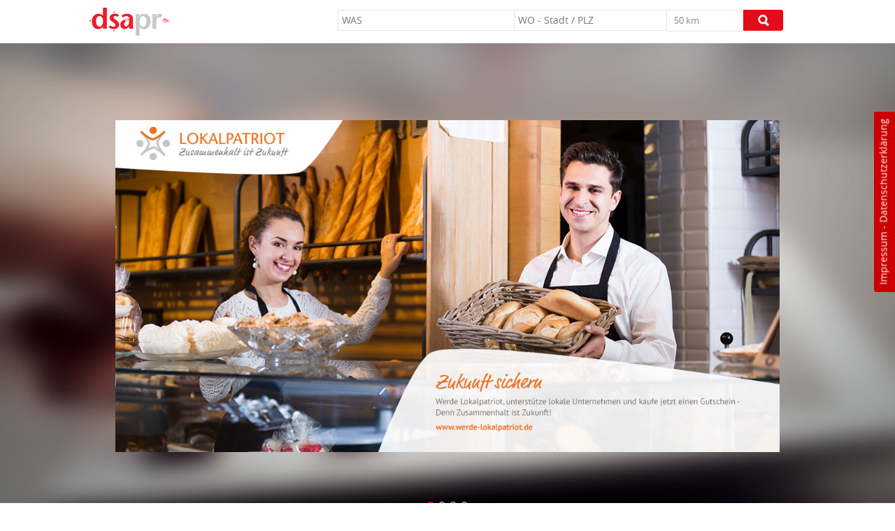

--- FILE ---
content_type: text/html; charset=utf-8
request_url: https://www.dsa-pr.de/front?page=405
body_size: 7297
content:
<!DOCTYPE html>
<html lang="de">
<head>
<title>dsa pr - Ein Angebot der dsa Marketing AG - Unternehmen im Mittelpunkt</title>
<meta name="viewport" content="width=device-width, initial-scale=1.0, maximum-scale=1.0, user-scalable=no"/>
    <script src="https://www.dsa-business.de/sites/all/themes/dsa/js/jquery-1.10.2.min.js"></script>


    <!-- Matomo -->
    <script type="text/javascript">
        var _paq = _paq || [];
        /* tracker methods like "setCustomDimension" should be called before "trackPageView" */
        _paq.push(['trackPageView']);
        _paq.push(['enableLinkTracking']);
        (function() {
            var u="//dsa-analytics.de/";
            _paq.push(['setTrackerUrl', u+'piwik.php']);

            _paq.push(['setSiteId', '91']);

            var d=document, g=d.createElement('script'), s=d.getElementsByTagName('script')[0];
            g.type='text/javascript'; g.async=true; g.defer=true; g.src=u+'piwik.js'; s.parentNode.insertBefore(g,s);
        })();
    </script>
    <!-- End Matomo Code -->

    <meta http-equiv="Content-Type" content="text/html; charset=utf-8" />
<link rel="amphtml" href="https://www.dsa-pr.de/front?amp" />
<link rel="shortcut icon" href="https://www.dsa-pr.de/sites/all/favicon.gif" type="image/gif" />
<meta name="description" content="Ein Service der dsa Marketing AG: Unternehmen müssen tagtäglich viel leisten. Wir sorgen dafür, dass der Öffentlichkeit diese Arbeit bewusst wird und die nötige Anerkennung findet." />
<meta name="abstract" content="Ein Service der dsa Marketing AG: Unternehmen müssen tagtäglich viel leisten. Wir sorgen dafür, dass der Öffentlichkeit diese Arbeit bewusst wird und die nötige Anerkennung findet." />
<meta name="keywords" content="dsa marketing ag, dsa marketing, dsa marketing erfahrungen, PR, Public Relations, Öffentlichkeitsarbeit, Pressemitteilungen" />
<meta name="generator" content="Drupal 7 (https://www.drupal.org)" />
<link rel="canonical" href="https://www.dsa-pr.de/" />
<link rel="shortlink" href="https://www.dsa-pr.de/" />
<style type="text/css" media="all">
@import url("https://www.dsa-pr.de/modules/system/system.base.css?qonxtq");
@import url("https://www.dsa-pr.de/modules/system/system.menus.css?qonxtq");
@import url("https://www.dsa-pr.de/modules/system/system.messages.css?qonxtq");
@import url("https://www.dsa-pr.de/modules/system/system.theme.css?qonxtq");
</style>
<style type="text/css" media="all">
@import url("https://www.dsa-pr.de/modules/comment/comment.css?qonxtq");
@import url("https://www.dsa-pr.de/modules/field/theme/field.css?qonxtq");
@import url("https://www.dsa-pr.de/modules/node/node.css?qonxtq");
@import url("https://www.dsa-pr.de/modules/search/search.css?qonxtq");
@import url("https://www.dsa-pr.de/modules/user/user.css?qonxtq");
@import url("https://www.dsa-pr.de/sites/all/modules/views/css/views.css?qonxtq");
</style>
<style type="text/css" media="all">
@import url("https://www.dsa-pr.de/sites/all/modules/colorbox/styles/default/colorbox_style.css?qonxtq");
@import url("https://www.dsa-pr.de/sites/all/modules/ctools/css/ctools.css?qonxtq");
@import url("https://www.dsa-pr.de/sites/all/modules/rate/rate.css?qonxtq");
</style>
<style type="text/css" media="all">
@import url("https://www.dsa-pr.de/sites/all/themes/dsa/js/dsa-secure-plugin/dsa-secure-plugin.min.css?qonxtq");
</style>
<link rel="stylesheet" href="https://www.dsa-business.de/sites/all/themes/dsa/css/bootstrap.min.css">
<link rel="stylesheet" href="https://www.dsa-business.de/sites/all/themes/dsa/css/main-compress.css">


<!--[if lt IE 9]>
<script type="text/javascript">
    document.createElement("header");
    document.createElement("footer");
    document.createElement("nav");
    document.createElement("section");
    document.createElement("aside");
    document.createElement("article");
</script>
<![endif]-->
</head>
<body class="html front not-logged-in no-sidebars" >
<div id="skip-link">
    <a href="#main-content" class="element-invisible element-focusable">Direkt zum Inhalt</a>
</div>

<div class="navbar navbar-inverse navbar-fixed-top" role="navigation">
    <div class="container">
        <div class="navbar-header">
            <button type="button" class="navbar-toggle" data-toggle="collapse" data-target="#umkreis_wrapp">
                <span class="sr-only">Toggle navigation</span>
                <span class="icon-bar"></span>
                <span class="icon-bar"></span>
                <span class="icon-bar"></span>
            </button>
              <div class="region region-logo">
    <div id="block-block-3" class="block block-block">

    
  <div class="content">
    <a class="brand" href="/"><img src="https://www.dsa-group.de/sites/all/themes/dsa/images/dsa_pr.png" alt="dsa pr - öffentlichkeitsarbeit erfolgreich gestaltet" title="dsa pr - öffentlichkeitsarbeit"></a>  </div>
</div>
  </div>
        </div>
        <div id="umkreis_wrapp" class="navbar-collapse collapse">
              <div class="region region-searchbar">
    <div id="block-views-exp-umkreissuche-page" class="block block-views">

    
  <div class="content">
    <form action="/umkreissuche" method="get" id="views-exposed-form-umkreissuche-page" accept-charset="UTF-8"><div><div class="views-exposed-form">
  <div class="views-exposed-widgets clearfix">
          <div id="edit-keys-wrapper" class="views-exposed-widget views-widget-filter-keys">
                        <div class="views-widget">
          <div class="form-item form-type-textfield form-item-keys">
  <input placeholder="WAS" type="text" id="edit-keys" name="keys" value="" size="60" maxlength="128" class="form-text form-autocomplete" /><input type="hidden" id="edit-keys-autocomplete" value="https://www.dsa-pr.de/index.php?q=mysearchOld/branchen" disabled="disabled" class="autocomplete" />
</div>
        </div>
              </div>
          <div id="edit-distance-wrapper" class="views-exposed-widget views-widget-filter-distance">
                        <div class="views-widget">
          <div class="form-item form-type-textfield form-item-distance-postal-code">
  <input placeholder="WO - Stadt / PLZ" type="text" id="edit-distance-postal-code" name="distance[postal_code]" value="" size="60" maxlength="128" class="form-text" />
</div>
<div class="form-item form-type-select form-item-distance-search-distance">
  <select id="edit-distance-search-distance" name="distance[search_distance]" class="form-select"><option value="5">5 km</option><option value="10">10 km</option><option value="20">20 km</option><option value="50" selected="selected">50 km</option><option value="100">100 km</option><option value="200">200 km</option></select>
</div>
<input type="hidden" name="distance[search_units]" value="km" />
        </div>
              </div>
                    <div class="views-exposed-widget views-submit-button">
      <input type="submit" id="edit-submit" name="op" value="LOS" class="form-submit" />    </div>
      </div>
</div>
</div></form>  </div>
</div>
  </div>
        </div>
        <!--/.navbar-collapse -->
    </div>
</div>
 <div id="ds-link"><a href="/impressum" style="color:white;">Impressum</a> - <a href="/datenschutzerklaerung" style="color:white;">Datenschutzerklärung</a></div>
<div class="page-wrapper">

    <section class="bg_toparea">

              <div class="region region-header">
    <div id="block-block-4" class="block block-block">

    
  <div class="content">
    <div class="carousel slide default" data-ride="carousel" id="carousel-example-generic">
<div class="container">
<div class="row">
<div class="carousel-inner">
<div class="item active">
<div class="col-md-12">
                        <a title="Werde Lokalpatriot!" href="https://www.werde-lokalpatriot.de/"><img style="pointer-events: all !important;" src="https://www.dsa-business.de/sites/all/themes/dsa/images/lokalpatriot.jpg" /></a>
                      </div>
</div>
<div class="item ">
<div class="col-md-12">
<h1>Public Relations<br /><strong>Öffentlichkeitsarbeit erfolgreich gestaltet</strong></h1>
<p>Ihr Unternehmen leistet tagtäglich viel. Wir sorgen dafür, dass über Ihre Leistungen und über Ihr Engagement gesprochen wird. Häufig bleiben kommunikative Potenziale in Unternehmen ungenutzt. Wir nutzen Ihre Potenziale konsequent und präsentieren Ihr Unternehmen mit all Ihren Facetten der Öffentlichkeit.</p>
</div>
</div>
<div class="item">
<div class="col-md-12">
<div class="h-one">Unternehmen<br /><strong>im Mittelpunkt</strong></div>
<p>Sie leisten tagtäglich viel für Ihr Unternehmen und Ihre Kunden. dsa-pr sorgt dafür, dass sie mit dem Wissen nicht alleine bleiben und informiert über Aktuelles aus Ihrem Unternehmen.</p>
</div>
</div>
<div class="item">
<div class="col-md-12">
<div class="h-one">Imagepflege &amp;<br /><strong>Berichterstattung</strong></div>
<p>Mit dsa-pr wissen auch Ihre Kunden, dass Sie Experten in Ihrer Branche sind. Eine regelmäßige Berichterstattung fördert und pflegt Ihr Image.</p>
</div>
</div>
<div class="item">
<div class="col-md-12">
<div class="h-one">Stillt<br /><strong>Informationsbedarf</strong></div>
<p>dsa-pr stärkt nicht nur Ihr Image. Es stillt nachhaltig das Informationsbedürfnis von Interessenten und Bestandskunden.</p>
</div>
</div>
</div>
</div>
</div>
<ol class="carousel-indicators"><li class="active" data-slide-to="0" data-target="#carousel-example-generic"> </li>
<li data-slide-to="1" data-target="#carousel-example-generic"> </li>
<li data-slide-to="2" data-target="#carousel-example-generic"> </li>
<li data-slide-to="3" data-target="#carousel-example-generic"> </li>
</ol></div>
  </div>
</div>
<div id="block-block-5" class="block block-block">

    
  <div class="content">
    <section class="logos">
    <div class="container">
        <div><a href="https://www.dsa-hosting.de" title="Ihre Domain mit Mehrwert" target="_blank"><img src="https://www.dsa-business.de/sites/all/themes/dsa/images/logos/dsa-hosting.png" alt="dsa hosting - mehr Reichweite für Ihre Domains" title="dsa hosting - Reichweite erzeugen"></a></div>
        <div><a href="https://www.dsa2go.de" title="Das Web wird mobil" target="_blank"><img src="https://www.dsa-business.de/sites/all/themes/dsa/images/logos/dsa-2go.png" alt="dsa2go - in jeder Ansicht ein Treffer" title="dsa2go - mobile"></a></div>
        <div><a href="https://www.dsa-business.de" title="Mehr als ein Verzeichnis" target="_blank"><img src="https://www.dsa-business.de/sites/all/themes/dsa/images/logos/dsa-business.png" alt="dsa business - Unternehmer im Blickpunkt" title="dsa business - Alles auf einen Blick"></a></div>
        <div><a href="https://www.dsa-pr.de" title="Unternehmen im Mittelpunkt" target="_blank"><img src="https://www.dsa-business.de/sites/all/themes/dsa/images/logos/dsa-pr.png" alt="dsa pr- Ööffentlichkeitsarbeit" title="dsa-pr - Public relations"></a></div>
        <div><a href="https://www.dsa-seo.de" title="Steigern Sie Ihr Ranking" target="_blank"><img src="https://www.dsa-business.de/sites/all/themes/dsa/images/logos/dsa-seo.png" alt="dsa seo - Immer gut gelistet" title="dsa seo - Suchmaschinenoptimierung"></a></div>
        <div><a href="https://www.dsa-sale.de" title="Die besten Deals in deiner Region" target="_blank"><img src="https://www.dsa-business.de/sites/all/themes/dsa/images/logos/dsa-sale.png" alt="dsa sale - Die besten Deals in deiner Region" title="dsa hosting - Reichweite Erzeugen"></a></div>
    </div>
</section>  </div>
</div>
  </div>

    </section>
     <!-- <iframe src="https://www.dsa-krisenkompass.com/456asd489fasf16as/" style="width: 100%; height: 90px; border: none;"></iframe>-->
    

    <!-- logos -->
      <div class="region region-header-two">
    <div id="block-block-6" class="block block-block">

    
  <div class="content">
    <br /><br /><br /><br /><br />
<div class="container hidden-xs">
    <div class="col-md-6">
        <h2>An jedem Ort <br /><strong>das richtige Ergebnis</strong></h2><br />
        <p>Die Nutzer erhalten alle relevanten Informationen zu den
            jeweiligen Unternehmen auf einen Blick. Ob Desktop-PC, Tablet oder Smartphone:</p>
        <p>Jede Firmenvorstellung passt sich optimal dem Endgerät der Besucher an.
            Der größte Vorteil für unsere Kunden: Sie werden nicht nur bei uns, sondern in den Suchmaschinen gefunden.</p>
    </div>
    <div class="col-md-6">
        <img src="https://www.dsa-business.de/sites/all/themes/dsa/images/hosting_title.png" alt="" />
    </div>
</div>  </div>
</div>
  </div>
    <div class="container">
                            </div>

    <!-- article_wrapp -->
    <section style="position:relative;" class="article_wrapp">
                                  <div class="region region-content">
    <div id="block-system-main" class="block block-system">

    
  <div class="content">
    <div class="container view view-front-page view-id-front_page view-display-id-page view-dom-id-871e76f991d2a9587ad2c239e044035f">
<div class="row">
            <div class="view-header">
      <h2 class="center">Unternehmen im Fokus <br /><strong>Neue Einträge</strong></h2>
    </div>
  
  
  
      <div class="view-content">
        <div>
    
<div id="node-212" class="col-md-4 col-sm-6 col-xs-12 teaser">
   <article class="box">                                   
      <div class="inner"> 
                           <h2><a href="/dienstleistungen/artikel/superabsorber-der-brandbekaempfung">Superabsorber in der Brandbekämpfung</a></h2>
                  <span property="dc:title" content="Superabsorber in der Brandbekämpfung" class="rdf-meta element-hidden"></span>               
                  <div class="field field-name-field-body field-type-text-with-summary field-label-hidden"><div class="field-items"><div class="field-item even"><p>Brandkatastrophen regen seit jeher den Erfindungsreichtum  des Menschen an. Noch vor wenigen Hundert Jahren brannten regelmäßig ganze  Städte nieder und rissen zahllose Menschen in den Tod. Um dieser Bedrohung Herr  zu werden, entwickelten sich veränderte Bauweisen, städtebauliche Konzepte und...</p></div></div></div>      </div>
      
      <div class="box_links">
         <a class="profil" title="Firmenprofil ansehen" href="/dienstleistungen/artikel/superabsorber-der-brandbekaempfung">Firmenprofil</a>
   </article>
</div>
  </div>
  <div>
    
<div id="node-211" class="col-md-4 col-sm-6 col-xs-12 teaser">
   <article class="box">                                   
      <div class="inner"> 
                           <h2><a href="/handwerk/artikel/grundlagen-des-gebaeudeblitzschutzes">Grundlagen des Gebäudeblitzschutzes</a></h2>
                  <span property="dc:title" content="Grundlagen des Gebäudeblitzschutzes" class="rdf-meta element-hidden"></span>               
                  <div class="field field-name-field-body field-type-text-with-summary field-label-hidden"><div class="field-items"><div class="field-item even"><p>Etwa zwei Millionen Blitze gibt es jedes Jahr allein in Deutschland. Auch wenn nur etwa ein Drittel von ihnen den Boden erreicht, hinterlassen sie dennoch Verletzte, Tote und Sachschäden in Millionenhöhe. Die Blitzschutzfachleute von Elektro Weimar informieren aus diesem wichtigen Anlass über...</p></div></div></div>      </div>
      
      <div class="box_links">
         <a class="profil" title="Firmenprofil ansehen" href="/handwerk/artikel/grundlagen-des-gebaeudeblitzschutzes">Firmenprofil</a>
   </article>
</div>
  </div>
  <div>
    
<div id="node-210" class="col-md-4 col-sm-6 col-xs-12 teaser">
   <article class="box">                                   
      <div class="inner"> 
                           <h2><a href="/finanzen-recht/artikel/die-durchsetzung-einer-zahlungsstundung-beim-finanzamt">Die Durchsetzung einer Zahlungsstundung beim Finanzamt</a></h2>
                  <span property="dc:title" content="Die Durchsetzung einer Zahlungsstundung beim Finanzamt" class="rdf-meta element-hidden"></span>               
                  <div class="field field-name-field-body field-type-text-with-summary field-label-hidden"><div class="field-items"><div class="field-item even"><p>Steigende Abgabenlasten und eine angespannte Wirtschaftslage erschweren abhängig Beschäftigten und vielen Selbstständigen oder Freiberuflern den Aufbau eines Finanzpolsters. Treffen unter diesen Umständen hohe Rechnungen oder ausstehende Forderungen mit der Fälligkeit einer Steuerschuld zusammen...</p></div></div></div>      </div>
      
      <div class="box_links">
         <a class="profil" title="Firmenprofil ansehen" href="/finanzen-recht/artikel/die-durchsetzung-einer-zahlungsstundung-beim-finanzamt">Firmenprofil</a>
   </article>
</div>
  </div>
  <div>
    
<div id="node-209" class="col-md-4 col-sm-6 col-xs-12 teaser">
   <article class="box">                                   
      <div class="inner"> 
                           <h2><a href="/finanzen-recht/artikel/der-unternehmensuebergang-im-mittelstand">Der Unternehmensübergang im Mittelstand</a></h2>
                  <span property="dc:title" content="Der Unternehmensübergang im Mittelstand" class="rdf-meta element-hidden"></span>               
                  <div class="field field-name-field-body field-type-text-with-summary field-label-hidden"><div class="field-items"><div class="field-item even"><p>Fast 80.000 bundesdeutsche Unternehmen setzten sich jedes Jahr mit einer Regelung der unternehmerischen Nachfolge auseinander. Ein geregelter Unternehmensübergang setzt neben der Beachtung organisatorischer Faktoren die Berücksichtigung steuerrechtlicher Gesichtspunkte voraus. </p>
<p>Die...</p></div></div></div>      </div>
      
      <div class="box_links">
         <a class="profil" title="Firmenprofil ansehen" href="/finanzen-recht/artikel/der-unternehmensuebergang-im-mittelstand">Firmenprofil</a>
   </article>
</div>
  </div>
  <div>
    
<div id="node-208" class="col-md-4 col-sm-6 col-xs-12 teaser">
   <article class="box">                                   
      <div class="inner"> 
                           <h2><a href="/kultur-unterhaltung/artikel/grundlagen-der-hundehaltung">Grundlagen der Hundehaltung</a></h2>
                  <span property="dc:title" content="Grundlagen der Hundehaltung" class="rdf-meta element-hidden"></span>               
                  <div class="field field-name-field-body field-type-text-with-summary field-label-hidden"><div class="field-items"><div class="field-item even"><p>Der Hund begleitet den Menschen seit Tausenden von Jahren. Ursprünglich wurde der Hund aufgrund seiner besonderen Fähigkeiten in Jagd und Schutz vom Menschen gehalten. Heute ist er uns ein treuer Begleiter und Freund. Heidi Plöhn vom Hunde Wald Hotel Karwe arbeitet seit vielen Jahren mit Hunden...</p></div></div></div>      </div>
      
      <div class="box_links">
         <a class="profil" title="Firmenprofil ansehen" href="/kultur-unterhaltung/artikel/grundlagen-der-hundehaltung">Firmenprofil</a>
   </article>
</div>
  </div>
  <div>
    
<div id="node-207" class="col-md-4 col-sm-6 col-xs-12 teaser">
   <article class="box">                                   
      <div class="inner"> 
                           <h2><a href="/finanzen-recht/artikel/der-jahresabschluss">Der Jahresabschluss</a></h2>
                  <span property="dc:title" content="Der Jahresabschluss" class="rdf-meta element-hidden"></span>               
                  <div class="field field-name-field-body field-type-text-with-summary field-label-hidden"><div class="field-items"><div class="field-item even"><p>Unternehmen und Einzelpersonen sind grundsätzlich verpflichtet, das wirtschaftliche Ergebnis ihrer gewerbsmäßigen oder freiberuflichen Tätigkeit für das zurückliegende Geschäftsjahr im Jahresabschluss zu dokumentieren. </p>
<p></p>
<p>Jedoch bestehen Unterschiede zwischen Anforderungen an...</p></div></div></div>      </div>
      
      <div class="box_links">
         <a class="profil" title="Firmenprofil ansehen" href="/finanzen-recht/artikel/der-jahresabschluss">Firmenprofil</a>
   </article>
</div>
  </div>
    </div>
  
      <h2 class="element-invisible">Seiten</h2><div class="item-list"><ul class="pager"><li class="pager-first first"><a title="Zur ersten Seite" href="/front">« erste Seite</a></li>
<li class="pager-previous"><a title="Zur vorherigen Seite" href="/front?page=404">‹ vorherige Seite</a></li>
<li class="pager-ellipsis">…</li>
<li class="pager-item"><a title="Gehe zu Seite 402" href="/front?page=401">402</a></li>
<li class="pager-item"><a title="Gehe zu Seite 403" href="/front?page=402">403</a></li>
<li class="pager-item"><a title="Gehe zu Seite 404" href="/front?page=403">404</a></li>
<li class="pager-item"><a title="Gehe zu Seite 405" href="/front?page=404">405</a></li>
<li class="pager-current">406</li>
<li class="pager-item"><a title="Gehe zu Seite 407" href="/front?page=406">407</a></li>
<li class="pager-item"><a title="Gehe zu Seite 408" href="/front?page=407">408</a></li>
<li class="pager-item"><a title="Gehe zu Seite 409" href="/front?page=408">409</a></li>
<li class="pager-item"><a title="Gehe zu Seite 410" href="/front?page=409">410</a></li>
<li class="pager-ellipsis">…</li>
<li class="pager-next"><a title="Zur nächsten Seite" href="/front?page=406">nächste Seite ›</a></li>
<li class="pager-last last"><a title="Zur letzten Seite" href="/front?page=413">letzte Seite »</a></li>
</ul></div>  
  
  
  
  
</div></div>
  </div>
</div>
  </div>
    </section>


    <section>
        <div class="container">
                    </div>
    </section>

      <div class="region region-footer-one">
    <div id="block-block-7" class="block block-block">

    
  <div class="content">
    <section class="hidden-xs top_links">
    <div id="top_logos" style="text-align:center;" class="container">
        <h2 style="text-align:center;">Von uns <br /><strong>Empfohlen</strong></h2><br /><br />
        <div class="col-xs-6 col-sm-2"><a href="https://www.ridgi-pad.de" target="_blank"><img src="https://www.dsa-business.de/sites/all/themes/dsa/images/logos/logo1.png" alt="Hundebetten von Ridgi-Pad und vieles mehr!" /></a></div>
        <div class="col-xs-6 col-sm-2"><a href="https://www.personal-service.com" target="_blank"><img src="https://www.dsa-business.de/sites/all/themes/dsa/images/logos/logo2.png" alt="Aurin Zeitarbeit in Duisburg, Moers und Gelsenkirchen" /></a></div>
        <div class="col-xs-6 col-sm-2"><a href="https://www.easyscript-essen.de" target="_blank"><img src="https://www.dsa-business.de/sites/all/themes/dsa/images/logos/logo3.png" alt="Ihr Online Schreibbüro" /></a></div>
        <div class="col-xs-6 col-sm-2"><a href="https://www.konzelmanns.de" target="_blank"><img src="https://www.dsa-business.de/sites/all/themes/dsa/images/logos/logo4.png" alt="Mit Vielfalt und Genuss Shoppen " /></a></div>
        <div class="col-xs-6 col-sm-2"><a href="https://www.kv-shop.de" target="_blank"><img src="https://www.dsa-business.de/sites/all/themes/dsa/images/logos/logo5.png" alt="Weil Barf nicht gleich Barf ist" /></a></div>
        <div class="col-xs-6 col-sm-2"><a href="https://www.steuerberater-rudy.de" target="_blank"><img src="https://www.dsa-business.de/sites/all/themes/dsa/images/logos/logo6.png" alt=" Steuerberater in Frankfurt-Eschersheim" /></a></div>
    </div>
</section>
<section class="content-13">
    <div class="container">
        <div class="row">
            <form>
                <div class="col-sm-8 hidden-xs">
                    <h2>Sie haben <strong>Fragen?</strong></h2>
                </div>
                <div style="text-align:right;" class="col-sm-4">
                    <a href="kontakt" title="Sprechen Sie uns an!" data-toggle="tooltip" class="tip call_me" data-placement="left"></a>
                </div>
            </form>
        </div>
    </div>
</section>  </div>
</div>
  </div>
    <footer class="footer_bottom">
        <div class="container">
                        <nav>
                <ul>
                    <li title="Startseite" class="active"><a href="/">Start</a></li>
                    <li><a title="So erreichen Sie uns" href="/kontakt">Kontakt</a></li>
                    <li><a title="Impressum und Rechtliches" href="/impressum">Impressum</a></li>
                    <li><a title="Seitenübersicht - Sitemap" href="/sitemap.html">Seitenübersicht</a></li>
                </ul>
            </nav>

            <div class="additional-links">
                &copy; dsa Marketing AG <a title="Datenschutz" href="/datenschutzerklaerung">Datenschutzerklärung</a> und <a target="_blank" title="Allgemeine Geschäftsbedingungen" href="https://www.dsa-marketing.ag/agb">AGB</a>
            </div>
        </div>
    </footer>
    <a class="totop tip" data-toggle="tooltip" data-placement="right" title="Seite nach oben" href="#">totop</a>

</div>

<script src="https://www.dsa-business.de/sites/all/themes/dsa/js/jquery.customSelect.min.js"></script>

<script src="https://www.dsa-business.de/sites/all/themes/dsa/js/bootstrap.min.js"></script>
<script src="https://www.dsa-business.de/sites/all/themes/dsa/js/imagesloaded.js"></script>

<script src="https://www.dsa-business.de/sites/all/themes/dsa/js/masonry.pkgd.min.js"></script>
<script src="https://www.dsa-business.de/sites/all/themes/dsa/js/config.js"></script>
<script>
    /* Entfernt für alle img und figure-tags aber nicht für die mit der Klasse "notsafe" */
    $("img, figure").not('.notsafe').on("contextmenu",function(){
        return false;
    });

</script>
<script type="text/javascript" src="https://www.dsa-pr.de/sites/www.dsa-pr.de/files/js/js_EebRuRXFlkaf356V0T2K_8cnUVfCKesNTxdvvPSEhCM.js"></script>
<script type="text/javascript" src="https://www.dsa-pr.de/sites/www.dsa-pr.de/files/js/js_R9UbiVw2xuTUI0GZoaqMDOdX0lrZtgX-ono8RVOUEVc.js"></script>
<script type="text/javascript" src="https://www.dsa-pr.de/sites/www.dsa-pr.de/files/js/js_kAcVhZgfntdphNokUP6hC4oF8siue32vfrpEuuVaT44.js"></script>
<script type="text/javascript" src="https://www.dsa-pr.de/sites/www.dsa-pr.de/files/js/js_MjfvpZ9s-pK_qQYOQQTql_GyMiLteuSaBxGHJqvQox0.js"></script>
<script type="text/javascript">
<!--//--><![CDATA[//><!--
jQuery.extend(Drupal.settings, {"basePath":"\/","pathPrefix":"","ajaxPageState":{"theme":"dsa","theme_token":"pW8oVGmGRfRC05XLdLEPLHf5d4LWodFucs5k01X6TdI","js":{"sites\/all\/modules\/jquery_update\/replace\/jquery\/1.10\/jquery.min.js":1,"misc\/jquery-extend-3.4.0.js":1,"misc\/jquery.once.js":1,"misc\/drupal.js":1,"sites\/all\/modules\/admin_menu\/admin_devel\/admin_devel.js":1,"public:\/\/languages\/de_zCkcYNl6SC8v0Cq4h3H73mOELvuTaFnMBSUI7Z6H4FQ.js":1,"sites\/all\/libraries\/colorbox\/jquery.colorbox-min.js":1,"sites\/all\/modules\/colorbox\/js\/colorbox.js":1,"sites\/all\/modules\/colorbox\/styles\/default\/colorbox_style.js":1,"sites\/all\/modules\/colorbox\/js\/colorbox_load.js":1,"sites\/all\/modules\/colorbox\/js\/colorbox_inline.js":1,"sites\/all\/modules\/mysearchOld\/init.js":1,"misc\/autocomplete.js":1,"sites\/all\/themes\/dsa\/js\/dsa-secure-plugin\/dsa-secure-plugin.min.js":1},"css":{"modules\/system\/system.base.css":1,"modules\/system\/system.menus.css":1,"modules\/system\/system.messages.css":1,"modules\/system\/system.theme.css":1,"modules\/comment\/comment.css":1,"modules\/field\/theme\/field.css":1,"modules\/node\/node.css":1,"modules\/search\/search.css":1,"modules\/user\/user.css":1,"sites\/all\/modules\/views\/css\/views.css":1,"sites\/all\/modules\/colorbox\/styles\/default\/colorbox_style.css":1,"sites\/all\/modules\/ctools\/css\/ctools.css":1,"sites\/all\/modules\/rate\/rate.css":1,"sites\/all\/themes\/dsa\/js\/dsa-secure-plugin\/dsa-secure-plugin.min.css":1}},"colorbox":{"transition":"elastic","speed":"350","opacity":"0.25","slideshow":false,"slideshowAuto":true,"slideshowSpeed":"2500","slideshowStart":"start slideshow","slideshowStop":"stop slideshow","current":"","previous":"\u00ab Zur\u00fcck","next":"N\u00e4chste \u00bb","close":"Schlie\u00dfen","overlayClose":true,"returnFocus":true,"maxWidth":"70%","maxHeight":"70%","initialWidth":"300","initialHeight":"250","fixed":true,"scrolling":false,"mobiledetect":true,"mobiledevicewidth":"480px"},"urlIsAjaxTrusted":{"\/umkreissuche":true}});
//--><!]]>
</script>
</body>
</html>

--- FILE ---
content_type: text/css
request_url: https://www.dsa-pr.de/sites/all/themes/dsa/js/dsa-secure-plugin/dsa-secure-plugin.min.css?qonxtq
body_size: 532
content:
.dsa-secure-plugin{border-radius:5px;position:relative}.dsa-secure-plugin .dsa-secure-image{width:100%;height:100%}.dsa-secure-plugin{font-size:12px;line-height:16px}.dsa-secure-plugin .dsa-buttons{width:90%;margin:auto;text-align:center}.dsa-secure-plugin .dsa-buttons a:nth-of-type(2n){margin-top:10px}.dsa-secure-plugin .undercheck{background-color:#fff;color:#222!important;border-radius:5px;padding:4px 4px;margin:8px 50% 16px 50%;width:202px;transform:translateX(-50%)}.dsa-secure-plugin .check-slide-content{position:absolute;top:50%;left:5%;width:90%;margin:auto;-webkit-transform:translateY(100%);transform:translateY(-50%)}.dsa-secure-plugin .dsa-switch{position:relative;width:60px;height:34px;display:block}.dsa-secure-plugin .check-slide{visibility:hidden;opacity:0;transition:visibility 0s,opacity .5s linear}.dsa-secure-plugin .dsa-secure-plugin input{display:none}.dsa-secure-plugin iframe{width:100%}.dsa-secure-plugin .dsa-switch{margin-left:calc(50% - 30px)}.dsa-secure-plugin p,.dsa-secure-plugin p{text-align:center;font-family:arial;padding:10px 0;display:block;margin:auto;font-weight:bold}.dsa-secure-plugin .check-slide{position:absolute;top:0;left:0;width:100%;height:100%;background-image:url("images/bg.png");color:black}.dsa-secure-plugin .check-slide.hide{display:none}.dsa-secure-plugin a{font-size:12px;text-align:center;font-family:arial;display:block;margin:auto;width:calc(100% - 20px);max-width:300px;background-color:#cc1417;border-radius:5px;padding:5px 10px;text-decoration:none;color:white}.dsa-secure-plugin a:hover{background-color:#dd171b}.dsa-secure-plugin .dsa-buttons a:hover{color:#fff!important}.dsa-secure-plugin:hover .check-slide,.dsa-secure-plugin .check-slide:hover{visibility:visible;opacity:1}.dsa-secure-plugin:hover .check-slide,.dsa-secure-plugin .check-slide:hover{visibility:visible;opacity:1}.dsa-secure-plugin .dsa-tooltip{position:relative;display:inline-block;border-bottom:1px dotted black}.dsa-secure-plugin .dsa-tooltip .tooltiptext{font-size:12px;visibility:hidden;width:100%;max-width:300px;background-color:#cc1417;color:#fff;text-align:center;padding:5px 10px;border-radius:6px;position:absolute;z-index:1;bottom:125%;left:0;margin-left:0;opacity:0;transition:opacity .3s}.dsa-secure-plugin .dsa-tooltip .tooltiptext::after{content:"";position:absolute;top:100%;left:50%;margin-left:-5px;border-width:5px;border-style:solid;border-color:#555 transparent transparent transparent}.dsa-secure-plugin .dsa-tooltip:hover .tooltiptext,.dsa-tooltip.active .tooltiptext{color:#fff!important;visibility:visible;opacity:1}.dsa-secure-plugin .slider{position:absolute;cursor:pointer;top:0;left:0;right:0;bottom:0;background-color:#333;-webkit-transition:.4s;transition:.4s}.dsa-secure-plugin .slider:before{position:absolute;content:"";height:26px;width:26px;left:4px;bottom:4px;background-color:white;-webkit-transition:.4s;transition:.4s}.dsa-secure-plugin input:checked+.slider{background-color:#cc1417}.dsa-secure-plugin input:focus+.slider{box-shadow:0 0 1px #cc1417}.dsa-secure-plugin input:checked+.slider:before{-webkit-transform:translateX(26px);-ms-transform:translateX(26px);transform:translateX(26px)}.dsa-secure-plugin .slider.round{border-radius:34px}.dsa-secure-plugin .slider.round:before{border-radius:50%}